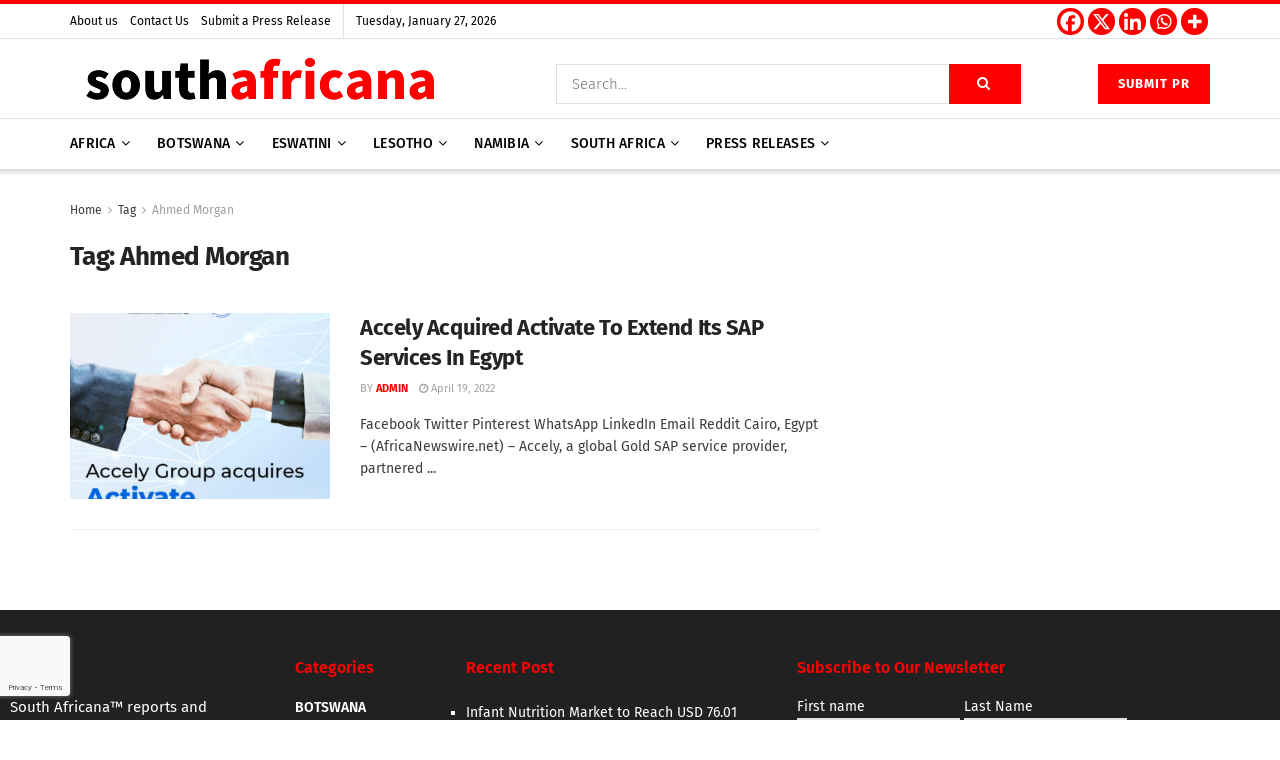

--- FILE ---
content_type: text/html; charset=utf-8
request_url: https://www.google.com/recaptcha/api2/anchor?ar=1&k=6LcNa2whAAAAAASMr3aGsPaWcltEO2PGR0rHC2Vq&co=aHR0cHM6Ly9zb3V0aGFmcmljYW5hLmNvbTo0NDM.&hl=en&v=N67nZn4AqZkNcbeMu4prBgzg&size=invisible&badge=bottomleft&anchor-ms=20000&execute-ms=30000&cb=r9961b573bzm
body_size: 49213
content:
<!DOCTYPE HTML><html dir="ltr" lang="en"><head><meta http-equiv="Content-Type" content="text/html; charset=UTF-8">
<meta http-equiv="X-UA-Compatible" content="IE=edge">
<title>reCAPTCHA</title>
<style type="text/css">
/* cyrillic-ext */
@font-face {
  font-family: 'Roboto';
  font-style: normal;
  font-weight: 400;
  font-stretch: 100%;
  src: url(//fonts.gstatic.com/s/roboto/v48/KFO7CnqEu92Fr1ME7kSn66aGLdTylUAMa3GUBHMdazTgWw.woff2) format('woff2');
  unicode-range: U+0460-052F, U+1C80-1C8A, U+20B4, U+2DE0-2DFF, U+A640-A69F, U+FE2E-FE2F;
}
/* cyrillic */
@font-face {
  font-family: 'Roboto';
  font-style: normal;
  font-weight: 400;
  font-stretch: 100%;
  src: url(//fonts.gstatic.com/s/roboto/v48/KFO7CnqEu92Fr1ME7kSn66aGLdTylUAMa3iUBHMdazTgWw.woff2) format('woff2');
  unicode-range: U+0301, U+0400-045F, U+0490-0491, U+04B0-04B1, U+2116;
}
/* greek-ext */
@font-face {
  font-family: 'Roboto';
  font-style: normal;
  font-weight: 400;
  font-stretch: 100%;
  src: url(//fonts.gstatic.com/s/roboto/v48/KFO7CnqEu92Fr1ME7kSn66aGLdTylUAMa3CUBHMdazTgWw.woff2) format('woff2');
  unicode-range: U+1F00-1FFF;
}
/* greek */
@font-face {
  font-family: 'Roboto';
  font-style: normal;
  font-weight: 400;
  font-stretch: 100%;
  src: url(//fonts.gstatic.com/s/roboto/v48/KFO7CnqEu92Fr1ME7kSn66aGLdTylUAMa3-UBHMdazTgWw.woff2) format('woff2');
  unicode-range: U+0370-0377, U+037A-037F, U+0384-038A, U+038C, U+038E-03A1, U+03A3-03FF;
}
/* math */
@font-face {
  font-family: 'Roboto';
  font-style: normal;
  font-weight: 400;
  font-stretch: 100%;
  src: url(//fonts.gstatic.com/s/roboto/v48/KFO7CnqEu92Fr1ME7kSn66aGLdTylUAMawCUBHMdazTgWw.woff2) format('woff2');
  unicode-range: U+0302-0303, U+0305, U+0307-0308, U+0310, U+0312, U+0315, U+031A, U+0326-0327, U+032C, U+032F-0330, U+0332-0333, U+0338, U+033A, U+0346, U+034D, U+0391-03A1, U+03A3-03A9, U+03B1-03C9, U+03D1, U+03D5-03D6, U+03F0-03F1, U+03F4-03F5, U+2016-2017, U+2034-2038, U+203C, U+2040, U+2043, U+2047, U+2050, U+2057, U+205F, U+2070-2071, U+2074-208E, U+2090-209C, U+20D0-20DC, U+20E1, U+20E5-20EF, U+2100-2112, U+2114-2115, U+2117-2121, U+2123-214F, U+2190, U+2192, U+2194-21AE, U+21B0-21E5, U+21F1-21F2, U+21F4-2211, U+2213-2214, U+2216-22FF, U+2308-230B, U+2310, U+2319, U+231C-2321, U+2336-237A, U+237C, U+2395, U+239B-23B7, U+23D0, U+23DC-23E1, U+2474-2475, U+25AF, U+25B3, U+25B7, U+25BD, U+25C1, U+25CA, U+25CC, U+25FB, U+266D-266F, U+27C0-27FF, U+2900-2AFF, U+2B0E-2B11, U+2B30-2B4C, U+2BFE, U+3030, U+FF5B, U+FF5D, U+1D400-1D7FF, U+1EE00-1EEFF;
}
/* symbols */
@font-face {
  font-family: 'Roboto';
  font-style: normal;
  font-weight: 400;
  font-stretch: 100%;
  src: url(//fonts.gstatic.com/s/roboto/v48/KFO7CnqEu92Fr1ME7kSn66aGLdTylUAMaxKUBHMdazTgWw.woff2) format('woff2');
  unicode-range: U+0001-000C, U+000E-001F, U+007F-009F, U+20DD-20E0, U+20E2-20E4, U+2150-218F, U+2190, U+2192, U+2194-2199, U+21AF, U+21E6-21F0, U+21F3, U+2218-2219, U+2299, U+22C4-22C6, U+2300-243F, U+2440-244A, U+2460-24FF, U+25A0-27BF, U+2800-28FF, U+2921-2922, U+2981, U+29BF, U+29EB, U+2B00-2BFF, U+4DC0-4DFF, U+FFF9-FFFB, U+10140-1018E, U+10190-1019C, U+101A0, U+101D0-101FD, U+102E0-102FB, U+10E60-10E7E, U+1D2C0-1D2D3, U+1D2E0-1D37F, U+1F000-1F0FF, U+1F100-1F1AD, U+1F1E6-1F1FF, U+1F30D-1F30F, U+1F315, U+1F31C, U+1F31E, U+1F320-1F32C, U+1F336, U+1F378, U+1F37D, U+1F382, U+1F393-1F39F, U+1F3A7-1F3A8, U+1F3AC-1F3AF, U+1F3C2, U+1F3C4-1F3C6, U+1F3CA-1F3CE, U+1F3D4-1F3E0, U+1F3ED, U+1F3F1-1F3F3, U+1F3F5-1F3F7, U+1F408, U+1F415, U+1F41F, U+1F426, U+1F43F, U+1F441-1F442, U+1F444, U+1F446-1F449, U+1F44C-1F44E, U+1F453, U+1F46A, U+1F47D, U+1F4A3, U+1F4B0, U+1F4B3, U+1F4B9, U+1F4BB, U+1F4BF, U+1F4C8-1F4CB, U+1F4D6, U+1F4DA, U+1F4DF, U+1F4E3-1F4E6, U+1F4EA-1F4ED, U+1F4F7, U+1F4F9-1F4FB, U+1F4FD-1F4FE, U+1F503, U+1F507-1F50B, U+1F50D, U+1F512-1F513, U+1F53E-1F54A, U+1F54F-1F5FA, U+1F610, U+1F650-1F67F, U+1F687, U+1F68D, U+1F691, U+1F694, U+1F698, U+1F6AD, U+1F6B2, U+1F6B9-1F6BA, U+1F6BC, U+1F6C6-1F6CF, U+1F6D3-1F6D7, U+1F6E0-1F6EA, U+1F6F0-1F6F3, U+1F6F7-1F6FC, U+1F700-1F7FF, U+1F800-1F80B, U+1F810-1F847, U+1F850-1F859, U+1F860-1F887, U+1F890-1F8AD, U+1F8B0-1F8BB, U+1F8C0-1F8C1, U+1F900-1F90B, U+1F93B, U+1F946, U+1F984, U+1F996, U+1F9E9, U+1FA00-1FA6F, U+1FA70-1FA7C, U+1FA80-1FA89, U+1FA8F-1FAC6, U+1FACE-1FADC, U+1FADF-1FAE9, U+1FAF0-1FAF8, U+1FB00-1FBFF;
}
/* vietnamese */
@font-face {
  font-family: 'Roboto';
  font-style: normal;
  font-weight: 400;
  font-stretch: 100%;
  src: url(//fonts.gstatic.com/s/roboto/v48/KFO7CnqEu92Fr1ME7kSn66aGLdTylUAMa3OUBHMdazTgWw.woff2) format('woff2');
  unicode-range: U+0102-0103, U+0110-0111, U+0128-0129, U+0168-0169, U+01A0-01A1, U+01AF-01B0, U+0300-0301, U+0303-0304, U+0308-0309, U+0323, U+0329, U+1EA0-1EF9, U+20AB;
}
/* latin-ext */
@font-face {
  font-family: 'Roboto';
  font-style: normal;
  font-weight: 400;
  font-stretch: 100%;
  src: url(//fonts.gstatic.com/s/roboto/v48/KFO7CnqEu92Fr1ME7kSn66aGLdTylUAMa3KUBHMdazTgWw.woff2) format('woff2');
  unicode-range: U+0100-02BA, U+02BD-02C5, U+02C7-02CC, U+02CE-02D7, U+02DD-02FF, U+0304, U+0308, U+0329, U+1D00-1DBF, U+1E00-1E9F, U+1EF2-1EFF, U+2020, U+20A0-20AB, U+20AD-20C0, U+2113, U+2C60-2C7F, U+A720-A7FF;
}
/* latin */
@font-face {
  font-family: 'Roboto';
  font-style: normal;
  font-weight: 400;
  font-stretch: 100%;
  src: url(//fonts.gstatic.com/s/roboto/v48/KFO7CnqEu92Fr1ME7kSn66aGLdTylUAMa3yUBHMdazQ.woff2) format('woff2');
  unicode-range: U+0000-00FF, U+0131, U+0152-0153, U+02BB-02BC, U+02C6, U+02DA, U+02DC, U+0304, U+0308, U+0329, U+2000-206F, U+20AC, U+2122, U+2191, U+2193, U+2212, U+2215, U+FEFF, U+FFFD;
}
/* cyrillic-ext */
@font-face {
  font-family: 'Roboto';
  font-style: normal;
  font-weight: 500;
  font-stretch: 100%;
  src: url(//fonts.gstatic.com/s/roboto/v48/KFO7CnqEu92Fr1ME7kSn66aGLdTylUAMa3GUBHMdazTgWw.woff2) format('woff2');
  unicode-range: U+0460-052F, U+1C80-1C8A, U+20B4, U+2DE0-2DFF, U+A640-A69F, U+FE2E-FE2F;
}
/* cyrillic */
@font-face {
  font-family: 'Roboto';
  font-style: normal;
  font-weight: 500;
  font-stretch: 100%;
  src: url(//fonts.gstatic.com/s/roboto/v48/KFO7CnqEu92Fr1ME7kSn66aGLdTylUAMa3iUBHMdazTgWw.woff2) format('woff2');
  unicode-range: U+0301, U+0400-045F, U+0490-0491, U+04B0-04B1, U+2116;
}
/* greek-ext */
@font-face {
  font-family: 'Roboto';
  font-style: normal;
  font-weight: 500;
  font-stretch: 100%;
  src: url(//fonts.gstatic.com/s/roboto/v48/KFO7CnqEu92Fr1ME7kSn66aGLdTylUAMa3CUBHMdazTgWw.woff2) format('woff2');
  unicode-range: U+1F00-1FFF;
}
/* greek */
@font-face {
  font-family: 'Roboto';
  font-style: normal;
  font-weight: 500;
  font-stretch: 100%;
  src: url(//fonts.gstatic.com/s/roboto/v48/KFO7CnqEu92Fr1ME7kSn66aGLdTylUAMa3-UBHMdazTgWw.woff2) format('woff2');
  unicode-range: U+0370-0377, U+037A-037F, U+0384-038A, U+038C, U+038E-03A1, U+03A3-03FF;
}
/* math */
@font-face {
  font-family: 'Roboto';
  font-style: normal;
  font-weight: 500;
  font-stretch: 100%;
  src: url(//fonts.gstatic.com/s/roboto/v48/KFO7CnqEu92Fr1ME7kSn66aGLdTylUAMawCUBHMdazTgWw.woff2) format('woff2');
  unicode-range: U+0302-0303, U+0305, U+0307-0308, U+0310, U+0312, U+0315, U+031A, U+0326-0327, U+032C, U+032F-0330, U+0332-0333, U+0338, U+033A, U+0346, U+034D, U+0391-03A1, U+03A3-03A9, U+03B1-03C9, U+03D1, U+03D5-03D6, U+03F0-03F1, U+03F4-03F5, U+2016-2017, U+2034-2038, U+203C, U+2040, U+2043, U+2047, U+2050, U+2057, U+205F, U+2070-2071, U+2074-208E, U+2090-209C, U+20D0-20DC, U+20E1, U+20E5-20EF, U+2100-2112, U+2114-2115, U+2117-2121, U+2123-214F, U+2190, U+2192, U+2194-21AE, U+21B0-21E5, U+21F1-21F2, U+21F4-2211, U+2213-2214, U+2216-22FF, U+2308-230B, U+2310, U+2319, U+231C-2321, U+2336-237A, U+237C, U+2395, U+239B-23B7, U+23D0, U+23DC-23E1, U+2474-2475, U+25AF, U+25B3, U+25B7, U+25BD, U+25C1, U+25CA, U+25CC, U+25FB, U+266D-266F, U+27C0-27FF, U+2900-2AFF, U+2B0E-2B11, U+2B30-2B4C, U+2BFE, U+3030, U+FF5B, U+FF5D, U+1D400-1D7FF, U+1EE00-1EEFF;
}
/* symbols */
@font-face {
  font-family: 'Roboto';
  font-style: normal;
  font-weight: 500;
  font-stretch: 100%;
  src: url(//fonts.gstatic.com/s/roboto/v48/KFO7CnqEu92Fr1ME7kSn66aGLdTylUAMaxKUBHMdazTgWw.woff2) format('woff2');
  unicode-range: U+0001-000C, U+000E-001F, U+007F-009F, U+20DD-20E0, U+20E2-20E4, U+2150-218F, U+2190, U+2192, U+2194-2199, U+21AF, U+21E6-21F0, U+21F3, U+2218-2219, U+2299, U+22C4-22C6, U+2300-243F, U+2440-244A, U+2460-24FF, U+25A0-27BF, U+2800-28FF, U+2921-2922, U+2981, U+29BF, U+29EB, U+2B00-2BFF, U+4DC0-4DFF, U+FFF9-FFFB, U+10140-1018E, U+10190-1019C, U+101A0, U+101D0-101FD, U+102E0-102FB, U+10E60-10E7E, U+1D2C0-1D2D3, U+1D2E0-1D37F, U+1F000-1F0FF, U+1F100-1F1AD, U+1F1E6-1F1FF, U+1F30D-1F30F, U+1F315, U+1F31C, U+1F31E, U+1F320-1F32C, U+1F336, U+1F378, U+1F37D, U+1F382, U+1F393-1F39F, U+1F3A7-1F3A8, U+1F3AC-1F3AF, U+1F3C2, U+1F3C4-1F3C6, U+1F3CA-1F3CE, U+1F3D4-1F3E0, U+1F3ED, U+1F3F1-1F3F3, U+1F3F5-1F3F7, U+1F408, U+1F415, U+1F41F, U+1F426, U+1F43F, U+1F441-1F442, U+1F444, U+1F446-1F449, U+1F44C-1F44E, U+1F453, U+1F46A, U+1F47D, U+1F4A3, U+1F4B0, U+1F4B3, U+1F4B9, U+1F4BB, U+1F4BF, U+1F4C8-1F4CB, U+1F4D6, U+1F4DA, U+1F4DF, U+1F4E3-1F4E6, U+1F4EA-1F4ED, U+1F4F7, U+1F4F9-1F4FB, U+1F4FD-1F4FE, U+1F503, U+1F507-1F50B, U+1F50D, U+1F512-1F513, U+1F53E-1F54A, U+1F54F-1F5FA, U+1F610, U+1F650-1F67F, U+1F687, U+1F68D, U+1F691, U+1F694, U+1F698, U+1F6AD, U+1F6B2, U+1F6B9-1F6BA, U+1F6BC, U+1F6C6-1F6CF, U+1F6D3-1F6D7, U+1F6E0-1F6EA, U+1F6F0-1F6F3, U+1F6F7-1F6FC, U+1F700-1F7FF, U+1F800-1F80B, U+1F810-1F847, U+1F850-1F859, U+1F860-1F887, U+1F890-1F8AD, U+1F8B0-1F8BB, U+1F8C0-1F8C1, U+1F900-1F90B, U+1F93B, U+1F946, U+1F984, U+1F996, U+1F9E9, U+1FA00-1FA6F, U+1FA70-1FA7C, U+1FA80-1FA89, U+1FA8F-1FAC6, U+1FACE-1FADC, U+1FADF-1FAE9, U+1FAF0-1FAF8, U+1FB00-1FBFF;
}
/* vietnamese */
@font-face {
  font-family: 'Roboto';
  font-style: normal;
  font-weight: 500;
  font-stretch: 100%;
  src: url(//fonts.gstatic.com/s/roboto/v48/KFO7CnqEu92Fr1ME7kSn66aGLdTylUAMa3OUBHMdazTgWw.woff2) format('woff2');
  unicode-range: U+0102-0103, U+0110-0111, U+0128-0129, U+0168-0169, U+01A0-01A1, U+01AF-01B0, U+0300-0301, U+0303-0304, U+0308-0309, U+0323, U+0329, U+1EA0-1EF9, U+20AB;
}
/* latin-ext */
@font-face {
  font-family: 'Roboto';
  font-style: normal;
  font-weight: 500;
  font-stretch: 100%;
  src: url(//fonts.gstatic.com/s/roboto/v48/KFO7CnqEu92Fr1ME7kSn66aGLdTylUAMa3KUBHMdazTgWw.woff2) format('woff2');
  unicode-range: U+0100-02BA, U+02BD-02C5, U+02C7-02CC, U+02CE-02D7, U+02DD-02FF, U+0304, U+0308, U+0329, U+1D00-1DBF, U+1E00-1E9F, U+1EF2-1EFF, U+2020, U+20A0-20AB, U+20AD-20C0, U+2113, U+2C60-2C7F, U+A720-A7FF;
}
/* latin */
@font-face {
  font-family: 'Roboto';
  font-style: normal;
  font-weight: 500;
  font-stretch: 100%;
  src: url(//fonts.gstatic.com/s/roboto/v48/KFO7CnqEu92Fr1ME7kSn66aGLdTylUAMa3yUBHMdazQ.woff2) format('woff2');
  unicode-range: U+0000-00FF, U+0131, U+0152-0153, U+02BB-02BC, U+02C6, U+02DA, U+02DC, U+0304, U+0308, U+0329, U+2000-206F, U+20AC, U+2122, U+2191, U+2193, U+2212, U+2215, U+FEFF, U+FFFD;
}
/* cyrillic-ext */
@font-face {
  font-family: 'Roboto';
  font-style: normal;
  font-weight: 900;
  font-stretch: 100%;
  src: url(//fonts.gstatic.com/s/roboto/v48/KFO7CnqEu92Fr1ME7kSn66aGLdTylUAMa3GUBHMdazTgWw.woff2) format('woff2');
  unicode-range: U+0460-052F, U+1C80-1C8A, U+20B4, U+2DE0-2DFF, U+A640-A69F, U+FE2E-FE2F;
}
/* cyrillic */
@font-face {
  font-family: 'Roboto';
  font-style: normal;
  font-weight: 900;
  font-stretch: 100%;
  src: url(//fonts.gstatic.com/s/roboto/v48/KFO7CnqEu92Fr1ME7kSn66aGLdTylUAMa3iUBHMdazTgWw.woff2) format('woff2');
  unicode-range: U+0301, U+0400-045F, U+0490-0491, U+04B0-04B1, U+2116;
}
/* greek-ext */
@font-face {
  font-family: 'Roboto';
  font-style: normal;
  font-weight: 900;
  font-stretch: 100%;
  src: url(//fonts.gstatic.com/s/roboto/v48/KFO7CnqEu92Fr1ME7kSn66aGLdTylUAMa3CUBHMdazTgWw.woff2) format('woff2');
  unicode-range: U+1F00-1FFF;
}
/* greek */
@font-face {
  font-family: 'Roboto';
  font-style: normal;
  font-weight: 900;
  font-stretch: 100%;
  src: url(//fonts.gstatic.com/s/roboto/v48/KFO7CnqEu92Fr1ME7kSn66aGLdTylUAMa3-UBHMdazTgWw.woff2) format('woff2');
  unicode-range: U+0370-0377, U+037A-037F, U+0384-038A, U+038C, U+038E-03A1, U+03A3-03FF;
}
/* math */
@font-face {
  font-family: 'Roboto';
  font-style: normal;
  font-weight: 900;
  font-stretch: 100%;
  src: url(//fonts.gstatic.com/s/roboto/v48/KFO7CnqEu92Fr1ME7kSn66aGLdTylUAMawCUBHMdazTgWw.woff2) format('woff2');
  unicode-range: U+0302-0303, U+0305, U+0307-0308, U+0310, U+0312, U+0315, U+031A, U+0326-0327, U+032C, U+032F-0330, U+0332-0333, U+0338, U+033A, U+0346, U+034D, U+0391-03A1, U+03A3-03A9, U+03B1-03C9, U+03D1, U+03D5-03D6, U+03F0-03F1, U+03F4-03F5, U+2016-2017, U+2034-2038, U+203C, U+2040, U+2043, U+2047, U+2050, U+2057, U+205F, U+2070-2071, U+2074-208E, U+2090-209C, U+20D0-20DC, U+20E1, U+20E5-20EF, U+2100-2112, U+2114-2115, U+2117-2121, U+2123-214F, U+2190, U+2192, U+2194-21AE, U+21B0-21E5, U+21F1-21F2, U+21F4-2211, U+2213-2214, U+2216-22FF, U+2308-230B, U+2310, U+2319, U+231C-2321, U+2336-237A, U+237C, U+2395, U+239B-23B7, U+23D0, U+23DC-23E1, U+2474-2475, U+25AF, U+25B3, U+25B7, U+25BD, U+25C1, U+25CA, U+25CC, U+25FB, U+266D-266F, U+27C0-27FF, U+2900-2AFF, U+2B0E-2B11, U+2B30-2B4C, U+2BFE, U+3030, U+FF5B, U+FF5D, U+1D400-1D7FF, U+1EE00-1EEFF;
}
/* symbols */
@font-face {
  font-family: 'Roboto';
  font-style: normal;
  font-weight: 900;
  font-stretch: 100%;
  src: url(//fonts.gstatic.com/s/roboto/v48/KFO7CnqEu92Fr1ME7kSn66aGLdTylUAMaxKUBHMdazTgWw.woff2) format('woff2');
  unicode-range: U+0001-000C, U+000E-001F, U+007F-009F, U+20DD-20E0, U+20E2-20E4, U+2150-218F, U+2190, U+2192, U+2194-2199, U+21AF, U+21E6-21F0, U+21F3, U+2218-2219, U+2299, U+22C4-22C6, U+2300-243F, U+2440-244A, U+2460-24FF, U+25A0-27BF, U+2800-28FF, U+2921-2922, U+2981, U+29BF, U+29EB, U+2B00-2BFF, U+4DC0-4DFF, U+FFF9-FFFB, U+10140-1018E, U+10190-1019C, U+101A0, U+101D0-101FD, U+102E0-102FB, U+10E60-10E7E, U+1D2C0-1D2D3, U+1D2E0-1D37F, U+1F000-1F0FF, U+1F100-1F1AD, U+1F1E6-1F1FF, U+1F30D-1F30F, U+1F315, U+1F31C, U+1F31E, U+1F320-1F32C, U+1F336, U+1F378, U+1F37D, U+1F382, U+1F393-1F39F, U+1F3A7-1F3A8, U+1F3AC-1F3AF, U+1F3C2, U+1F3C4-1F3C6, U+1F3CA-1F3CE, U+1F3D4-1F3E0, U+1F3ED, U+1F3F1-1F3F3, U+1F3F5-1F3F7, U+1F408, U+1F415, U+1F41F, U+1F426, U+1F43F, U+1F441-1F442, U+1F444, U+1F446-1F449, U+1F44C-1F44E, U+1F453, U+1F46A, U+1F47D, U+1F4A3, U+1F4B0, U+1F4B3, U+1F4B9, U+1F4BB, U+1F4BF, U+1F4C8-1F4CB, U+1F4D6, U+1F4DA, U+1F4DF, U+1F4E3-1F4E6, U+1F4EA-1F4ED, U+1F4F7, U+1F4F9-1F4FB, U+1F4FD-1F4FE, U+1F503, U+1F507-1F50B, U+1F50D, U+1F512-1F513, U+1F53E-1F54A, U+1F54F-1F5FA, U+1F610, U+1F650-1F67F, U+1F687, U+1F68D, U+1F691, U+1F694, U+1F698, U+1F6AD, U+1F6B2, U+1F6B9-1F6BA, U+1F6BC, U+1F6C6-1F6CF, U+1F6D3-1F6D7, U+1F6E0-1F6EA, U+1F6F0-1F6F3, U+1F6F7-1F6FC, U+1F700-1F7FF, U+1F800-1F80B, U+1F810-1F847, U+1F850-1F859, U+1F860-1F887, U+1F890-1F8AD, U+1F8B0-1F8BB, U+1F8C0-1F8C1, U+1F900-1F90B, U+1F93B, U+1F946, U+1F984, U+1F996, U+1F9E9, U+1FA00-1FA6F, U+1FA70-1FA7C, U+1FA80-1FA89, U+1FA8F-1FAC6, U+1FACE-1FADC, U+1FADF-1FAE9, U+1FAF0-1FAF8, U+1FB00-1FBFF;
}
/* vietnamese */
@font-face {
  font-family: 'Roboto';
  font-style: normal;
  font-weight: 900;
  font-stretch: 100%;
  src: url(//fonts.gstatic.com/s/roboto/v48/KFO7CnqEu92Fr1ME7kSn66aGLdTylUAMa3OUBHMdazTgWw.woff2) format('woff2');
  unicode-range: U+0102-0103, U+0110-0111, U+0128-0129, U+0168-0169, U+01A0-01A1, U+01AF-01B0, U+0300-0301, U+0303-0304, U+0308-0309, U+0323, U+0329, U+1EA0-1EF9, U+20AB;
}
/* latin-ext */
@font-face {
  font-family: 'Roboto';
  font-style: normal;
  font-weight: 900;
  font-stretch: 100%;
  src: url(//fonts.gstatic.com/s/roboto/v48/KFO7CnqEu92Fr1ME7kSn66aGLdTylUAMa3KUBHMdazTgWw.woff2) format('woff2');
  unicode-range: U+0100-02BA, U+02BD-02C5, U+02C7-02CC, U+02CE-02D7, U+02DD-02FF, U+0304, U+0308, U+0329, U+1D00-1DBF, U+1E00-1E9F, U+1EF2-1EFF, U+2020, U+20A0-20AB, U+20AD-20C0, U+2113, U+2C60-2C7F, U+A720-A7FF;
}
/* latin */
@font-face {
  font-family: 'Roboto';
  font-style: normal;
  font-weight: 900;
  font-stretch: 100%;
  src: url(//fonts.gstatic.com/s/roboto/v48/KFO7CnqEu92Fr1ME7kSn66aGLdTylUAMa3yUBHMdazQ.woff2) format('woff2');
  unicode-range: U+0000-00FF, U+0131, U+0152-0153, U+02BB-02BC, U+02C6, U+02DA, U+02DC, U+0304, U+0308, U+0329, U+2000-206F, U+20AC, U+2122, U+2191, U+2193, U+2212, U+2215, U+FEFF, U+FFFD;
}

</style>
<link rel="stylesheet" type="text/css" href="https://www.gstatic.com/recaptcha/releases/N67nZn4AqZkNcbeMu4prBgzg/styles__ltr.css">
<script nonce="9L6JBRbAyWWxdh6iYPUdMA" type="text/javascript">window['__recaptcha_api'] = 'https://www.google.com/recaptcha/api2/';</script>
<script type="text/javascript" src="https://www.gstatic.com/recaptcha/releases/N67nZn4AqZkNcbeMu4prBgzg/recaptcha__en.js" nonce="9L6JBRbAyWWxdh6iYPUdMA">
      
    </script></head>
<body><div id="rc-anchor-alert" class="rc-anchor-alert"></div>
<input type="hidden" id="recaptcha-token" value="[base64]">
<script type="text/javascript" nonce="9L6JBRbAyWWxdh6iYPUdMA">
      recaptcha.anchor.Main.init("[\x22ainput\x22,[\x22bgdata\x22,\x22\x22,\[base64]/[base64]/[base64]/[base64]/[base64]/[base64]/KGcoTywyNTMsTy5PKSxVRyhPLEMpKTpnKE8sMjUzLEMpLE8pKSxsKSksTykpfSxieT1mdW5jdGlvbihDLE8sdSxsKXtmb3IobD0odT1SKEMpLDApO08+MDtPLS0pbD1sPDw4fFooQyk7ZyhDLHUsbCl9LFVHPWZ1bmN0aW9uKEMsTyl7Qy5pLmxlbmd0aD4xMDQ/[base64]/[base64]/[base64]/[base64]/[base64]/[base64]/[base64]\\u003d\x22,\[base64]\x22,\x22wr3Cl8KTDMKMw6HCmB/DlMO+Z8OZUkEOHgIKJMKRwr7CqBwJw4fClknCoDDCkht/wpzDhcKCw6ddMmstw7HCrkHDnMKyNlw+w5NUf8KRw7UcwrJxw5LDrlHDgGt2w4UzwrMTw5XDj8OCwpXDl8KOw6InKcKCw6PCsT7DisO0fUPCtUnCn8O9ETHCg8K5alnCuMOtwp04IDoWwozDgnA7b8O9ScOSwr3CryPCmcKAc8Oywp/[base64]/CgMKpwrQOH8OIL8KOwrZKw6IfSxcTaAnDnsONw63DownCr3TDqETDt3w8UGIadw/Cj8K1dUwDw6vCvsKowolRO8OnwpJXViTCkn0yw5nClMO1w6DDrHErfR/Cv0llwrk2D8OcwpHCswHDjsOcw6IvwqQcw55pw4wOwobDlsOjw7XCqMOCM8Kuw4ZPw5fCthoqb8OzOcK1w6LDpMKSwq3DgsKFX8KZw67CrwxcwqNvwrNTZh/DjGbDhBVaQi0Gw7FlJ8O3PsKWw6lGAcKlL8ObRD4Nw77CpcKFw4fDgELDmA/[base64]/DgxPCgMOKwrbCvBVvPcKNOcOcwpjDg1HCpELCqcKkIEgLw41iC2PDoMOfSsOtw5bDvVLCtsKdw6w8T1Jkw5zCjcOLwo0jw5XDhWXDmCfDpUMpw6bDlMKAw4/[base64]/wp8kVD/Dr8Kjw7sQAsOzKAvDt0FDwrpEwqvCncOzdcOJwoDCnMK5wrHDoXpbw4/CkMKJR2nDscOmw7FyBcK2OhtHKsK5X8O3wpvCqk0RN8OgYMOaw6jCtj/[base64]/DnU4nwq/Ck8KHwpNMw6/[base64]/DomDCosO4w5DDoB/[base64]/wobDlcKuFU/DuE83w67DsGA+YMKcTWpNw4bCucOnw7rDqsKEOizCuAEtA8O3L8KfTsOgw6BJKQrDpMOzw5TDr8OCwpvCvcKyw4cqOsKZwqfDk8OeeQ3ClsKrccO9w71TwqHCkMK0wrVnO8O5a8K3wpwlwpLCmsKKT1TDhcOsw5bDjXslwok3fMKYwpFHZl/Dq8K/M0BPw6rCnltOwrLCqErCnUrDkBDCq38qwq7DpcKdw4/[base64]/w4XCqH8YLsKzwp9OFC0pMcOzw7zCqELDisOww4PDpMOtw7HCpMK8HMKbRBAKQEnDlsKHw4IQFcOjw4XClkvCtcOvw6nCrcK0w4jDmMK+w6PCq8KCwoUaw6R+wrPCpMKAY1jCrsKWMmx/[base64]/AXsWw4zCssKMw5jCr8KZTiAGw4Q4wpJcDydna8Kccx/DjcOxwrXCl8KKwobDkMO1wqXCoznCtsOOEWjCgRIMXGdiwqbCj8O0LcKeQsKFdWDDosKiw4oIW8KgEjhuccOvEsKJViPDmnfDnMODw5bDi8O3QMKHwqLCtsKywq3DkW4HwqEFw7AvYEByeyx/wpfDs3nCgETCjDTDiBHCqzrDlwHDlsKNw75aLRXCrGxOW8Ohwpkhw5HDrsKxw6Jiw70NGMKfJ8KEwqcaIcOaw6TDpMKxw4dNwoJWw50bwoYSFcOwwpIUGjXCo3oew4rDtgnDmsO/wpctDVrCpDMawqZlwrswOMOBMMO5wq4lw55bw7BSwpl9fkvDiDbCrgnDmXF8w6TDnMKxScO4w5LDhsKRwrnCrsK4woHDq8KVw4fDscOZMzVxdQxVwoPCjQhHXsKBGMOCIsKZwrk/wpfDpARTw6sNwp1/wrtCRVAHw7gMfXYQXsK1IcOlIUknw7DDs8Oxw77DsyMwcsOKAx/[base64]/CscO8eBJmcRETwqvDgFtoAcKDwoZ8wp45wpXDnG/CvcOzacKmHsKPK8OywqAPwqQdWEscNERzwrk4wq8Fw7EbWwDCi8KGaMO8w5pywpfCi8Kdw4PClWJGwoDCn8KgKsKMwqDCu8K9LVbCjULDlMKGwr/CtMK2WsOWWwTCpMKjwqbDvgbCgMO8M0vDo8KmbmJlw4oiw4/ClHXDrzXCjcK6w7YYWkTDrg/CrsKoZMOVCMOOS8O9Px3DoVQxwpQbJcKfHBAjIS8DwrfDgcKDFEnCnMOTw7nCicKSQwM7VQTDh8OiX8KDXCEYIVpAwoXDmRV6w7bDvMOBCw4tw53CiMKrwq9Tw7taw5DCuGNBw5QvLi9ww5TDs8KqwrHCj0DDihdgccKiFcOYwo/DrcKxw6wtHyVPTykoYcOSZMKnN8O0KlTCmcKJZsKwFcKfwoDDrQPCmQc6V0I7wo3Di8OiPTXCpcKxAEDCjMK9bRvDvSfDh33DnVHCucOgw6s/w7zCtXg5dUfDo8KdYcOxwqlFKUnDj8KlST9ZwqV5ehAyB3cjw5bCvcK8wod8wobCncOzNMOtOcKIcgPDkMKrIsOtFcOJw7Z+RAPCicO9BsO5e8K1wqZDDm4kw6/Ds0srI8ORwq7DnsKewpR2w47CpzduJhZmBMKdCMOGw486wpdNQsKzSWxwwqHCuDfDsDnCjsKuw7bCncKMwqBew5JsFsKkw6HCvcKASFTChR1gwpLDkA1ww7oBUMObcsKedRsRwp1YfsOCwp7CmMKhKcOdJcK/[base64]/wrtSwq9Gwqsuw4YUw7nDgMOUXxTDohXCjiPCgcOEYcOgWMOFFcOGc8O4PcKEN1t/aSfCocKIM8OwwqwrMDAiKcOxwqRODcKyNcOWOsK7wpTDhsOewo4qIcOgET7CigbDmWfClEzCmlp7wpEEbWYgccO5wr3Dk3zChSdNwpXDt0/[base64]/DhSvCnXzCrsKCDAfCkcKrFMOxE8OnL202w77Dl0jCgxYtw7nDkcOjwqVTbsKkPTMsG8KqwodtworCgMONQcKQbygmwqfDkz/CrUwuIWDDt8OBwpBkw5YCwp/Dn27Cq8OdPMO/wrB+J8OcNMKqw6TDok48OsKDaEPCpCzDihYpBsOOw5LDvCUCW8Kbwr1kMsOGXjjCiMKAGsKHcsOiGBzCsMKjNcOUFWI9W2vDhsKZIsKYwopxEmZ3w40uWcKkw4HDrMOmKcKwwqtccVnDjWfCgklxC8KqI8O9w5rDsgPDgsOaFsOCKEHCpcKZKVoUIhTCmS/CssOMw5TDsmzDs158w45WXAM/[base64]/FMOEw7XChj4zwoAtUcKxd8OFw4zCm8OtwoNTCsKSwo4Nf8O+fhZCw5HCo8O5wpTCji0jDXdPUMK0wqzDmjtAw5cYXcO0wo8yWMO+w7PDoTtTwpcEw7Z2woMYwpHCpmvDkMK9HUHDtFLDrcOcF0XCucKGagHCh8O/ekE4w4rCtmXDncOXWMKHcjDCu8KOw5HDlcKawoLCplE6czx+U8KsUnlywqcycMO6w4B5OXA4w7XDuEdSejZnwq/DmMOLCMKhw6BEw7Arw707wqzCgWhJLWxdKzVoJXLCpsOwZyYsJXTDjGLDll/[base64]/Ds8KbR3LCqQIEZsKKVwfDpcKWwr/DiW46VcK6RcOlwqQvwonCvcKfaGA4w6XDoMOowrNwSAfCs8Ozw4hnw43DncOnOMOsDjJSwrXDpsOiw5Few4XCh13Dk09UT8KGw7cPWFR9PcKSWsOPwpLDh8KHw77CusKww692wrnClsOXH8OeJMOmMUHCrsO3w75KwqsgwrglbzvDoR/[base64]/DnMOpwqHDgz9yw4nDjsKXO8Kmw5bCuhPDlsOFwpPCrcKmw77DisOewqrDqnrDk8Oow4NfRzhBwpTCksOmw4LDlQMSKxPChiVaZcK3c8O/[base64]/RMOVwpTDq2jDl8Orw7HCiGjDssKJw4o5I1nDucKZBcKrdVh2w5d+wpDCq8Kjwo3CisKSw6dRTsOsw615XcObP0E4Z27Cr1bClTvDrcKewoHCq8K6wq/CmABGF8OxbCHDlMKDw6FZOlTDh3/[base64]/DisKRc8KSB2LCmUtHw6Bqw5/CqcKQwpvCu8KTBcOkw6Fswp59wojCvMO7P0RrZH5awot7w5gDwqjClMKdw53DlFzDkWDDsMKyNA/CicKGHMOgU8KlbcKOTw7DpMOIwqw6wpnCuW1lNyDCmsOMw5g0UcKBTFLCkhDDg2AqwrhmYHQQwoU1e8KXJ3rCqi/[base64]/[base64]/DmcOPw4haHxXDs8KVwqPCvMOLw4jCqMOSw6ZkXcK7OhwqwrbCjsKoZVPCqVNFcMKvO0nDgMKOwq5PD8K/wr9NwoHDncO9TDJuw7bDoMKUZ187w6zClzTDhk7CssOWTsK1FRE/w6fDoRjDgjDDghhAw4MOBsO+wonChzNAwrBMwrQFfcOxwpQTFwbDsB/DjMOlwpZIEcOOw7llw5c7wq88w7cPwrk9w4HCjsK3VVrCm3dEw5kvwqPDiwHDlEhww7UZwpN/wrVzwpjCvnl5NcKlWsO0wr3ClsOrw65GwqzDusOzw5HCo1IBwoAGw6nDhRvCvFbDrFbCt1DCksOww5HDtcOKSV5vwrADwo/DtVTCgsKKwpXDvjhACHHDo8OkRlxHLsOdYRgywpzDpyPCs8KKFHjCucOMdsOfwpbCi8K8w6vDm8Kvw6jCkRVnw7gRA8KQw6QjwptDwoXChCvDhsO1YADCh8KSbHTDgMOba1RVJsOtY8KswqfCmcOtw73Du0ERIU/CscK9wr18wrXChkrCpsKrw6LDuMO9w7ELw7nDpMKNcSLDlwBVDCLCuAlbw5dsMnjDlQ7CicK1SATDvMK2wqoYHi5BDsOzKsKIw4jCicKfwqvCiFQCRlXCo8O/I8KZwotXfnrDncKZwrXCoT8aci3DiMOBdcK4wovCrgdAwpB6wqjCpMK0dcKvw7LCi13Dijcdw7zCmxpNwrzChsK5woHCjcOpXMOhwqzDmVLCl2vCkjNDw4LDjUTDrcKVA0g/TsO4w4fDuSJ8ZinDmsOiMcKZwqHDmHfDg8OkKsKKBXMWQMOJXMKjUjUQHcOwIMKAw4LCnsKaworCvjodw70Dwr7DrcOTOsK0TsKEDMKfR8OlecOpw7TDvGTCl37Dq3NFBsKuw57CkcOSw7nDq8KYVsKcwpnDpWd/MHDCth7DmlljE8KUw77DkQHDp14cLMOtw6FLwqRpeg3CmFdzY8KCwoXCmcOCw5tGacK5JsK8w5RUwrokwqPDosKrwpVHYHrCosOiwrcfwp4QH8KlfcKjw7vDpxQ4dcO6WsKkw5DDgMKCQTk0wpDDhVnDuXDClQplH30xMwXDnMOKMxQVw5HCr0TCnm3Ct8K8wp/DssKqcRTCgQjClBhCT3vChAbClADDvMOeFBHDs8Oww6XDoiByw4VEw6fCuhTCh8K8B8Omw4vCocO7wq3CrBBEw6XDoxpVw5nCpsOuwqfCmltMw6PCrHDCgcKqLcKiwobCtU8awoN8eWLCkcKxwqMCwrF7WGhZw4/Dk10gwp96wpTDoSsnIA94w7ocw4jCl3MOwqlhw6nDrV3CgcOdFcOWw7zDkcKPXMO9w6wOS8KnwrwVw7YZw4HDi8ONIlEywqvCuMOKwoQzw4bCpBDDgcK5GTrDmjc/wr3CrMK4wq1Gw4BmbsOCUTBmYW5DKcOYKsKZw6o+ZBXCuMKJSi7ChMKywrvDl8Orwq4bcMKod8OlLMOKMXoUw752Mn7Cq8OPw40dw4pGUyxxwrLDiiXDgcOew7BTwq9rEcOEEcO8wqQVw45ewq3DojLCo8KnLyQZwpXDgh/DmnTDk37DpHTDljPCocOFwolfdcODf1VnB8OTfsKyHBBbBAjCry7DrMOOw7TCsjRzwr4YFGc2woxLw61qwrnDnD/CultbwpkiXmjDn8K9wpjCm8OgGE5ab8K7NnsCwqVDbcKfdcOYUsKDwp5Qw6jDkMKzw5Vyw4dbesKGw67CmFXDszF6w7HDmMO9FcK6w7peE23DkxnCmcKpQcOoBMKVGTnCkXIjKcKfw6vCmsOAwrBDwq/CiMK0B8KND0JgBMKoDipwdHHCn8KfwoULwrTDrxvDtMKDYsO0w4AdW8KVw7HCtMKbYAvDvkLCicOjN8Omw7fCgD/CuCI0CMOiA8K1wr/CtmPDlsKYw5rCuMKPwolQWDfCmMOeBGwlasK4wrE4w5AHwoXDoX59wrwCwrPCrxk0UVoFAWLCs8OVfsK/cjQNw7hzQ8OgwqAfZMO0wpUMw6jDs1kDfMK6D35YFcOHSEjDmm/ChcOLaQ/DljB7wqlMci8ewo3DpCDCrmp4OmIjw7/DvhtGwot8wq9nw5hiJMKfw4HDpSfDgcOIw4/CssOawppRfcOfw7MLwqMmwr8AIMOBJ8K2wr/DuMK7wq3CmHnCisOWwoDDgsKewrEEJW8XwrTCikzDoMKpR1AkTMOISzRqw6HDp8O3w5vCjAFUwoIgw4dPwpzDusKOWkBrw77ClsOuRcO/w6tOKALCiMODMXY6w4J8aMKxwpzDmRnCrU3CvcOkGk/DosORw4/[base64]/DiMKOw4XDiMOdLcOhwpg5IcOLJsOAw47CpmbCpE9yBsOdw6NFHXpBW00COMOOU2TDscOUw7w4w4cLwrlBOinDniXCjsOFw53CtkU1w5DClEBew5jDkB/DjzggKArDscKOw63DrMKXwqN/wq7DqhLCicOiw4DCnEnCuTbCjsODaxVROMOPwr9Rwr7DtmJ5w44Qwpt4L8OIw4QqVXHCjcKzw7R/wqgQf8KfG8KGwqFwwpQlw6Fjw6rClijDs8OET3XDphRYw6LDh8Kbw7JyVxnDjsKbw65LwpFoWxjCl2p/w4vCl2sYw7czw4fDoB7DpcKyI0EawrUmwo4xX8OGw7B/w43CpMKCMxIYXW8uYRgrIzPDgMOVC3I3w4rClsOlw5DDo8Kxw446w63DnMOKwqjDo8KuCkpbwqRxAsOHw7nDriLDmsKiw7ISwo5GC8O9AsOFbCnCvMKawq3DrUsoZzs9w40Tb8K0w73ClcOVXHZ1w6ZOOsO7UUHCvMKSw55SRsOjQVrDgsKKLcKxAmwOR8KgKCs/IQMgwovDscOWMMOUwpMEUgjCu3/[base64]/[base64]/CkMOowqPCnDPDlMOsEsO1w4h1w73DtMKKwql9GsO5HMOSw5PCsytqBhjDgn/ColrDt8KqVcKrBxIhw69XIWHCqsKAKcK/w6gxw7sxw7YYwpzCj8KIwo3Dnj0QL0LDgsOvw7LCtMOKwqXDtXNSwrt/w6TDnCbCrsOkecKEwr3Dj8K2X8OgW3IzEsOHwp3DkA/DkMKdRsKOwohqwocKw6XDnsOEw4vDpVbDjcKRD8KwwpPDnsKAfcKfw6MIw7EWw6IxO8KrwoJJwoQ4ak/Cs2vDk8OlfsKDw7XDlVfCkyhdSljDpcOCw5jDm8OPw5HCvcOIwofDsB3Cq0p7wqxRw4jDr8Kcwp/DosOIwqjChRDDmMOhOV57RTFBw7TDl3PDiMKUUMOFH8OBw5DCrMK0JMKowp3DhlDDnMOHf8OyHBTDsEozwqVyw4VkScOqwrjCgBI9wo1CFzBJwoDClHXCisOJZMO3wqbDnXQ3XS/DrxBzQHDDlFtAw7QDV8OhwqY0d8Kaw5BIwqh6H8OnCsKJw4jCpcOQwrYRfX7ClX7DiG1nBAE9w75Pw5fCtcKbw5xuTsO4w4zCmjvCrQ/DvlXDhMK/[base64]/Cn8KGw5DCo8Oyw7/DuMOyZgQjwrtybcKtXQTDlMOqPlzCpCZgXsKfS8OBf8Krw7Nrw6AYw4VbwqRaFEYzUjXCrl0owrbDjcKfVg3DvQPDisOqwrJlwpDDmEvDkcOwHcKHHxI0BsODYcO7LDPDlVvDsUxSbcOdw7rDjsK2w4nDqw/Dm8OTw6jDiH7Ctzp9w7YJw6w3wqI3w4PDjcO6wpLDnsOKwqg6TBsFNljCmsOMwqhPdsKASHkrw4Amw5/[base64]/wrHCvsKWwovDi8KWwo/[base64]/[base64]/[base64]/CkDXCjcOVwqoswo7Dk3bCrsOSScOdPWbDlcObHMKULcOsw7EVw61gw50cfyDCgxTCmyTCusO2FGUvUHrDq29xw6oobAXCscOkfz0SK8Kcw6Vxw7nCt0rDtcODw4F3w53DqMORwq1iAsKdw5c9w5nDocOgYmzCiB7DisOiwpVOTi/Cp8K7IgTDg8OKE8KLbhYVbsK8wqfCrcKCEX7Ci8OQwo92Gl7DvMKvcTLClMKlCFvDhcK0w5Ntw4TDrxHDnG16wqgOB8Oaw79Zw6pAccKiXxJSdHccDcOoEzhCb8OQw4klahPDoEXCgTsJfjI8w5fDqcKta8KYwqJCIMK9w7UbWzPDjVDDpGtRwpNyw7/CthnCqMK2w77ChjnCjWLCih8RCMOsdMKewqkqXHfDv8K1E8KMwoLCsk8gw5PDkcKOfCpKwrYKf8KTw7VZw7jDuyLDiFfDgEPDgAUdw65APTfDt2vDgMKyw5hJeTnDvsK+dzoFwr/[base64]/[base64]/CuMOPwqvCoMKuDGvCisOjwq/Crmxma1PCq8OJHcK2AEPDhcOUX8OJa1LCl8OYKcKhPAXCnsKRbMKAw5B+wqkGwqvCqcO1EsKMw5Imw4xpcU/DqcOqXcKAwojClsO3wph/w6/CoMO9Z25IwpnDicOWwqp/w7LDksKPw6sRw5/Ct1fDsXk3bwBOw5EawpTCtnXCjyLDhGBVWEUNSsO/NMOrwoPCizfDji3CjsO5flEqfsKIXA8ew4kWQFd7wrclwqbCjMK3w47Dn8OxfSt4w5PCocOJw4NWCsKrFl3CjsKpw7AUw5U5Qh3CgcOgAxcHDx/DvnLDhjppw7A1wqggJ8O6woR2R8Ohw7dfLcOTw5YUeV5cLytgwqLCkBdVVVvCiHIoAcKOEg0LPWB9RBFdFsOtw4fCu8Kqw7B1w6MqZ8K5f8O0w79DwpnDp8OeNQ4MLzzDpcOrw7FNd8O/wo3CmQxzw73DoBPCpsKFDsKtw4BXAUEXdDlNwrtpVinDmcKvCcOmK8KCRcKMwpzCncOFanhwFgPCjsOqSFfCql3DgAA0w5NpI8Odwrl3w4TCv1RMw7PDjcOYwq98GcK8wp3CuhXCrcO+w5oVJncAwr7CicK/wqTCqzYxCVEUK3XCn8KLwqjCqsOewrNXwrgJw7XClMOdw4VoNFjCkEjDpmgAen3DgMKMYMK0FEpLw5/DgW0/VCHCs8K/[base64]/CvFjDpcKbwrHDmgILAB1MwooqDAUaJy/CgsOzFsKtIw9VQzPDtsKmZVHDh8KyKkbDtMOBesO8wrd/w6MfCwbCisK0wpHChsOfw4/DksOow4LCmsO+wrHDh8OAE8O4NgjDhVLCk8OCZcOfwqknSxMSHHDDllIPMnjDkCoawrtlZRJxBMK7wrPDmMOvwojDuGDDhGzCokAjYMKPfsOtwoFoYDzCnHFhwpt8wrzComRowoPCoj/Dl3YqbwnDggzDujl+w4cPY8OpM8KNEEbDnsOIw5vCv8KIwqLDqcO8BMKzIMO3wqV8wrXDq8K6wo0BwpzDq8KSBWPChQYowojDkQ/CkzfCi8KkwqUdwqvCpDbDigVHCMOPw7fCnMKPOQDCk8O6wrARw4nCuAXCrMOyScOewoTDscKjwp0hPMOLeMOWw7zCuR/Cj8OlwqvCuEbCgjAEQMK7XMONfMOnw6Yfwq/[base64]/w7LCrzktwoAHw4vCl0rClndUKT15SSErwoXCjcOVN8KdfD1SYsO5woHCtMO+w4jCqMKZwqJ3OgHDrTcDw4QMT8KcwofDo1PCnsKcw5lWwpLClMOxeULCi8KXw4rCukUiOTHCkcO+wrJlJFVDc8OKw5/CssOMHCQXw6zCk8O7w4bDrMKgwqEyCMOQS8Oww4Yxw5fDn2NXZTd2PcODZmfCv8O5X1JWw7fCuMKpw5FeJTDCsAzChMO/YMOATATDlTkdw4U0L3vClcOxaMKdG3JiZ8KFTjFTwqk0w7XCt8Ozdj/Cg1xGw77Do8Olwocgwr3DmMOUwo3CqEvCuwlWwq/[base64]/CmiFcwoLCjsOHGcKeX8OqGcKFw43Di8OowpFHw7lHTxvDlhJ5TkUWw714TcK/[base64]/ClMOaw4Q5w714w5nCiGQdVEBjwr3Cj8KKwpx1w5AXensuw7fDlUnDocOtZGXCh8O0w6rCoQvCtGPChcKzKcOaYMKoacKFwoRmwrV+FUjCjsO9ecOEFykJVsKjOMKNw4jDvsOqw4ddfz/CoMObwoEyRsKyw4HCqnfClUwmwoIRw514wrHCgw0cw7zCtlLCgsOJY28kCkY3wrnDrRk4w7h/GBtoR2EPw7JcwrnCtEHDnybCsggkw7wyw5Mcw5ZxacKeAX/CkEjDtcK6wrNJNEsrwqrDsRd2UMOOTMO5PcOPYh0ONsKiejlNwpl0wqZlacOFworCg8K7GsKiw4rDmDlWKGfDglPDnMKnMXzCucOXBS5/[base64]/Cl8OoQcKiwoElwoHCkUVIwrI7w6tyw5HCqsOpdVrCr8KPw7bDgTnDvMOYw4nDqMKJVcKJw6XDhBg2KcOKwo0gKz00w5nDgxXDpHQeAh7Dlw/ChhUDKMOnB0IMwqkKwqh2wp/CiUTDp1PDjsKfbXZoNMO3HU7Ct1M7JlBtwobDp8OxM1NgCsKXXcKwwoEmwrPDucKDw7FDPjE3GnwsDsO0cMKbY8OpP0XDuVzDgF/CsX10WxYlwpcjKj7DnB4wDMKrw7QDTsOxw6JwwplSwoPCnMKZwrTDpDrDqXHDrC11wrIvwp7Dp8OwwojCtDkYw77DulLCu8Obw7Y/w6/[base64]/WjkcwpxQwr/[base64]/Dt8KvFMKhw5TDh8KWCUnChsOcwrvChMKrwo5YZsOGwp7Dn0rDoDnCkcO6w5DDt07DhGsZBl9Ew48dMMOsKsKOw4xTw74Vw6nDmsOcwr8qw67DknICw7UPZ8KhGTPDkA5Hw796woh1TAXDhFYnwrI/V8OLw48pHMOFwr0lw7lbKMKsDmoWBcKjA8KqUFYzw4hRYH/DgMKKVsOsw4DDqlzCoXrCpcOawonDpFR/NcO9w4XCrMKQZcKOw6kgwonDjMOuGcKaZMOXwrHDt8OzBxEZw70+eMK6G8O0wqrDqsKxTmVHZMKFMsOpw4Erw6nDgMOsF8O/UcK6XDbCjcK1wrYJXMKNI2dBE8OuwrpOwqcTKsOTHcONwpZtwrEYw4DDosOzWjHDrMOvwrcLCQfDn8OhPMO2QHnCkmTCtMORbnYGIsKoAMKdGGglfMOUKsOLVMKydMO/Cg87MEQtX8OJKi4qSSDDlkltw4R6VyZAQsOTfmDCvXdWw752w5hMeG82w5/[base64]/ChwBDwqjCr8OpwqfDnH8gw7w0EVXDkDVkwrPCrcOPMS/Ci8OePA3CgjrCtcO4w7zCnMKYwq3DusO2XW/CncKmPys1A8KRwqTDnw0vQm8+N8KnGcKkQFTCpEPCmMO3UyDCssKtFsO/[base64]/[base64]/w7zDhMOHwoAgwrXCu1/DvsOdW8OjM2AxVFDDrcOsw73DlcKkwovCoBLCnWkPwrUmWsO6wpbDlC7CtMK/WcKaVB7DscOYOGd+wr3Dr8KNS2XCoT0Gw6nDuVEqD19YHR1DwpwnIhVew7/[base64]/Cm8Ouw7lcwoEKF8KZAiTCnsK3w47CgcO4woIjOsK0Uz/CvMKDwrnDgStnFcOPcXfDhmbDpsOBBFNmw6hlEsOpwrTCgFZdNFpAwrnCgQ3Dq8Kpw5TClDjCmsO3LQ7Dtis+wrEHw6vCs1TCtcO/w5nCvcOPcFodJcOefEs+w7TCpMOrSiMJw55KwoHCjcKfOGgPGsKVwqInPsOcDhk8w5PDg8OCwp9pVMOGY8Kawro1w5grW8OWw6gZw5bCnsObOkbCr8Ktw55Xwo1iw4nDvMKhK1RcOMOrB8KBP17DiSfDncKXwoQFwrdlwrDCnWQJaH/Co8KPw7/[base64]/ChzLDosO3PcKCEhNyBiJgw7HDsw0Uw4TDvMKVwrfDqjRUdXDCvMOkW8K1wrlBBmMGTcKYbsONBHhEaG/Ds8OVQHJdwrR/wp8nJ8KNw7bCsMOPMMOpw5gmVcOdwoTCjTzDswxDM0laC8Ktw65Rw7ImaRc+wqDDoVTCrsOSccOjXS3DjcK+w7MdwpQaXsOyclfDj23Dr8OywotxVMKsQnkEwoLCg8OXw4Zfw5rDssK5E8OPCBdfwqZGDVBlwrFdwrTClgXDuwrCu8KRw7rDusKaT2/Cn8KmfElyw4rCnDwlwoY3bwdgw7LChcOPw6HDk8K+Z8KRwoDCmMKoYMObDsO2G8OAw6l/bcOEb8KzC8O/NVnCn07CiUDCmsOeETPChsKZJnPDscOrT8K+SsKbGMKnwo/[base64]/[base64]/G3DCqwbDpADCm8KvN8Oawrc3wq7DhxYVGRIlwpBowqskT8KPfknCsxFueSnDnMKdwoZGfMK8bsO9wrxFTsOkw59DOV4TwrHDucKCAl3DuMOcwqvDmcK3XQlLw6lHOQJ3CQ/Dm3J0XHIHwo7Dp2tgcEZ6FMOdw7zDlMOewpXDiHp9MzvCj8KJFMKfFcOfw7XChhI+w4A1bXfDklg4wq3ChisYw6DDixnCssOkcMKXw5kRw4dCwpcDw5BGwpxEwqPDqDAZL8OOdcOxIwPCmG3CrjouSBw8wrw6wos5w4Zsw75Kw4rCtcK5e8OnwrjCrT55w4oWwo/Cvw0uwpdEw4XDosKoJEvChxJwZMOWwrQ/w7NWw4nDtUDDo8KLw5U7XGJjwoVpw6cgwosgJCA3wpfDhsK4CsOGw4DCm2A3wpFjRHBAw4vCjsKcw5VNw7/[base64]/DtMO7TsKiajPCicKUKE4HYcOjPTXCv8OMOcOMwojDn39jw5DCtB4AI8OMFMOYa0QAwqPDkzJ9w7cjFhgRHXkUSMKDbF0Jw5cTw7LCtwopcQLCkjzClcKbI1oSw65MwqtmOcOqLlVcw67DscKFw4Q2wo7CiWfDnsKxCywXbS8dw541QcK3w4jDlB8nw5/CpS05RTPDg8Omw5PCrMOrwo5Owq/[base64]/DpMOqw7TDmkPCnMOHw4/DhTBdAFY1FhtNWMOwIBIWMCFGKgDCng7Dqlhow6fDjgF+HMKsw5s5wpzDsAHChyXDpMK/wqtLEkwUUcOWS0XCvcOTGgXDlsOgw40Kwp4bGcO6w7Z3X8OXSiV/T8KXwpHCqyp2w6zDmB/CvEnDrEDDjsK9wp9Yw7nCsxzDgClFw64kwrTDpcOhw7cvZUjDsMKudjlsa11DwqxAGXfCk8OOc8KzIEVvwqJjw6JsGsKzFMOswoHCkMKvw6DDpn8xXcKPKXfCm2IJJwUbwpB/Qm8AVMKSMDpqT1wRW2JWUCwaP8OONlJzwrzDu0jDgsKDw5QVw5TDtwXDiCF6dMOJwoLCqWwfUsKbIFjCi8O3wo4Dw4/Dl1QKworCkcOhw6zDocOHCMKbwp7DpGVvCcOZwqNiwpQJwoh8DkQ6OxEYJMKcw4LCtsKMDsK3wrbCoV4Ew6XDil5IwrNAw5ltw7YaCsK+MsOsw61JMMOmwqhDbRtWw78bTWoWw64hIMK9wqzCjSnCjsKtwq3CqG/CkC7CgMK5fcOdacOxwoIhwqwJGsOSwpwRYMOswrEtwp7DjT/[base64]/CnXXCl1PCigXDicOZw6pGwpR5wqBHfR/CoEbDhizDtcOUMAcob8OSdTg4UGvDoGIsPTTCjnJjKMOpw4c1LCAxbmnDpcK9MkJnwojDhyPDtsKTw6wqJmjCksOWGFXDkT4dXsOBaDE/w6vDkzTDlMKqwpUJw6Ypf8K6a1DCrsOvwqcpWQDDi8KUZFLClsKBWcOtwpvDnTwPwrTCihdpw70qCcONMxDCmE7Dmw7CrsKTP8ORwrM/[base64]/cMO1CwJNUsO/wooZD27Ct0zCiGbClyvDlkhuwrBXw6DDjEPDlzwDwoAvw77CtyjCosO/[base64]/ClsOAb15ofQU/[base64]/cB5+w63CijXDgGk2w40HwrjCncOAwphQf8K9KsKiXcOVw4MUwqvCnxsbJMKpEsKPw7fCnMK0wqXDpsKpNMKAw5XCm8ODw6HCg8KZw4EFwqhQTys2EsK3w7/DtMOpOEJsT0c2w6J+ATfDqcKEJ8OSw6PDm8Oiw4nDm8K9QMOJBVbDnsKzM8Ohfg7Dp8K4wpV/wpzDvMOWw6/DgRHDlk/Dn8KOGxHDiVnCl2d7wpfCj8OOw6IvwqjDisKwDcOuwrvCncObwrcrc8Oww6HDrTvDsH7DnR/CgiXDtMOnacKJwqfDscKcwqXCm8KDwp7CtkvCocKXJcOoL0XCoMOVJMOYw4MHAV5nEsO/WcKESw0HKljDgsKbwpXCuMO6wpw2w44CPRrDn3nDmlXDkcOzwoTDrVgYw7xhfyQtw5vDhmDDtQdCA3XDrTlnw4/DuCvCtMK8wqHDpBrDm8Ocw51GwpEYwpB5w77DsMOaw7vCowFiHBh9cRgVwoHDi8O6wrXCkcKbw7TDjx/DrRcoMTV9LMKZAnjDhSotw4bCt8K8BsONwrJPGcKywonCsMK2wos5w6LDpsOtw7PDlsKnT8KNPxPCgcKKw7bChh/DuHLDmsK9wqbDtBZ4wooVwqtiwpDDhcK+fS4AbjfDscK+FybCg8KUw7rDoGJjw4XDq3vDt8KIwo7DglLDsT8ZEn0Xw5TDrwXChnRxXMOSwp4/Cj7DrQ4IScKWw6LDr0VjwonDqcOsZR7CrUbDgcKwYcOIPEvDpsOPPSIgRzIbblYCwpTCsgzDnykCw7vDsSfCkX8hIcOHwqTCh3fDuntQw5fCh8OhYT/Cn8OEIMOGL19nXQvDgFNNw6ckwpDDoy/DiXURw67DusKAWcKgCsO0w6/DjMKNwrp7BMOrccKaDC7DsFvDjmhpEQfCs8ONwrsKSSpUwrbDolAmXSvDh14fa8OuXlxgw4TClQ3Cgkc7w4AywrMAPw7Cj8KEK1cOKShdw6PDvzBxwpXCiMOiUT3Dv8Kww5rDu3bDp2TCvMKbwrzCpsKww4Y3bcO/wo3CvUrCpkHCp1LCsi5Pw41rw6DDrhrDi1gaAcKHScKewopkw5hnMCjCrRhLwqFJPcKPbwUZw556wrNzwpw8w7DCncORwpjDmcKKw7t/[base64]/DtVzCi0bCkUrDgQ8uf3HDiMOLwovDgcOPwoDChU1zT37CpFhmTcKcw7bCssKgwoLDuVrDtCw4C28iKC5jQAzDk1bClMKhwp3ClMKMFMOUwpDDgcKKZH/DslXDjmzDvcOvJcONwqjDt8Kgw6DDjsKULx1Pwol4wprDu1dVwrXClcOlw4Npwr5zw4bDu8KEdSfDrXzDnsOZwo0CwqsONsOaw7/[base64]/DpQvCogsRwqFFwoPDi8KIwrl3RMKXw59fw514Mz8kw4hNIlAVw5TDkRPDh8OmF8OYEcORD2MpUys2wr/CjMOTw6d5WcOYwoQHw7UvwqHCisO9HhZFDWTDjMOOwoDDlx/DrMO6eMOuO8OUB0HCncKTTMKEEcKnRFnDjToKKgPChMKVaMKlw6nDhsOlJsOAw4lTwrEUwqXCkAQgXVjDgmDCtSVDJMOfbcKBe8KAK8K6IsKzw6gsw6jDjXXCo8KPSMKWwqfCt0DDksOrw4omIUAGw7lswqXDnQDDtTPDpTgrU8OgOcOPw4B8BsKhw5hBFE/Cv09lwrXDsgvDlnpkZj3DqsO/DsOeE8O9woIcw71HSMO8Km50w5HDrMKSw4/[base64]/DisK3wp9lw7rCmnTDrAzCu8KLw7fDoMOlwpnCncO6wo/CkMOBdG4VFMKMw5hZwrR6R3bClFnCvsKHwrfCnMOILcK/woLCg8OFIEoAZTQFTMKSXMOGw5DDo2PCiR4QwpjCvcKZw57DtS3DtUfDsCfCrHrCqWUFw6c1wroNw4xgwqXDmCwyw49Rw5XCpcO/B8K6w6wgYMKFw7/Dn2DCpWBuSEpVNsOIem/CmMKmw4xIQiHCksOBLsOXITVcwqNETV95JFoTwotmVUoTw54Kw5kBH8OZwoh2IsOmwovDig5eYcK/worCjsOzd8K4bcKrfnzDg8KCwpNxw6ZJwoUiWMO2woA9w5LDp8KAScK+bh7DocKrwp7CmMKzVcOrP8KJw4AxwpQ0ZmYNw4zDk8O9wqbDhhLDjsONw6xLw5zDvnPCoiF5IMORwrPDuWJZPULCtGQbIMOlCMK+D8OAP2jDukhowp7Co8OyDH7CoWppdcOuO8K6wr4dTF/DiAxKw7LCmDRAwqzDsxEXYMKwS8O/LVzCt8OrwobDqg3DnG8LNMOtwpnDscOyEjvDlcOOfMOHw5Q5JEfDt1khw5LDgUATw5BPwotWwqvCu8KFw7rCq0o/w5PDrg8lRsOIHDVnRsO/KhY4woUDwrEjPw3Ci1HCm8Ofw7xjw5nDrMOdw6xyw7Fow5R6w6XCssOwQMOPAB9uHz/CmcKnwr40wofDvMOfwrQcbiEWbmVrwptWUsOzwq0ZP8K9NwwewrvDq8OuwoTDoBJewogLw4HCg0/DvmB9MsKJwrDCjcKvwrJ2ADrDtDPDlsOFwptsw7gNw6Vwwp4nwpUpJyvCujEGQTcTb8KXQmPDocOMJlLDv2oWNlFBw4EcwqnCoywGw603HzPCrDBhw7DCnh1ow7fDslTDgCxbJ8Opw7vDpEI/wqHDrH5Dw5ZmGsKdS8O6ZsK8G8OEA8ONISFcwqNzw7rDo1ojChwcwr7CkMKRGjRBwpnCtHIfwpkrw53CjAPCmS3Cjg7DtMK0UcKhw587wooSwqZFKsO8wovDp2A8SMO8fE7DkFPDqsOeLBvDsBdOUwRDYsKTIjsZwoluwpDDjGhRw4/DosKHw6DCpis6LsKIwrzDkcO1wpVhwrxBJHgvcQLDtxvDpQHDumDDtsK0DMKnwrfDnT/CoVwhw7QoH8KSEkvCqMKgw4DCisKDBMOHWhJewoxiwohgw4E0wocrf8OdOVwbaDZ3SsKNDHLCn8ONw7Npw6jCqRdCw5x1w7o3wpgNZnRvZ1kzI8KzZS/CmirDgMOuCil5woPDrsKmw4QbwpDDgX8zTgcuw4zCkMKDScO5MMKWw5hGTVLChi7Cpmh6wrp5bcKDw4zDksOCM8K9WSfDksOUXsKWFMObLRLCusOhw63Duh7DmQE6woM2bMOowrMww4/[base64]/[base64]/Dp1giIS8/VsO5BMKPw6oBLSrCj8KTwqrCkcKLTmLDjzTCj8O9HMOLDw3ChsKgw4glw6YgwojDhWQVwq7CiBLCvcOzwq9tAwIlw7Qqwp7DisOOcgvDozDCusKUQsOCVEllwqnDpWDCoCwDesOxw6BRX8OHe1JtwpgTfMK5RcK0ecOSJk0/woQFwqvDtcOgwp7DqMOIwpVrw53DhMKDRcOKR8OJLHrCuUTClGPCjEUGwovDjsOJw7IAwqrCvsKLL8OJwptRw4nCjMOyw7/DtsOZwoHDrE/DjSzDtVUZd8KiNMOJVFVtwooWwqhcwq/DgcO0NWHDvHlKFsKnNirDpSdfJcOowonChsOnwrTCtMO7IF7DqsOgwpFbw73DmUU\\u003d\x22],null,[\x22conf\x22,null,\x226LcNa2whAAAAAASMr3aGsPaWcltEO2PGR0rHC2Vq\x22,0,null,null,null,1,[21,125,63,73,95,87,41,43,42,83,102,105,109,121],[7059694,676],0,null,null,null,null,0,null,0,null,700,1,null,0,\[base64]/76lBhnEnQkZnOKMAhmv8xEZ\x22,0,0,null,null,1,null,0,0,null,null,null,0],\x22https://southafricana.com:443\x22,null,[3,1,2],null,null,null,0,3600,[\x22https://www.google.com/intl/en/policies/privacy/\x22,\x22https://www.google.com/intl/en/policies/terms/\x22],\x22NjBMd/jKxAHDQpYm4TZ2t2O6KSDBZoblmIAbVODazUw\\u003d\x22,0,0,null,1,1769518854527,0,0,[254],null,[56,154,253,77,68],\x22RC-ovuROKWU4l4PaA\x22,null,null,null,null,null,\x220dAFcWeA5k8nOtKaFGpnZp01eLVy8JekVYBK8IByZUftj62lpWDaJYJ_dLt_vX5Ip-BzB8SFI8XZ5rdsCIdcXp0h3h_gGOp9mujw\x22,1769601654323]");
    </script></body></html>